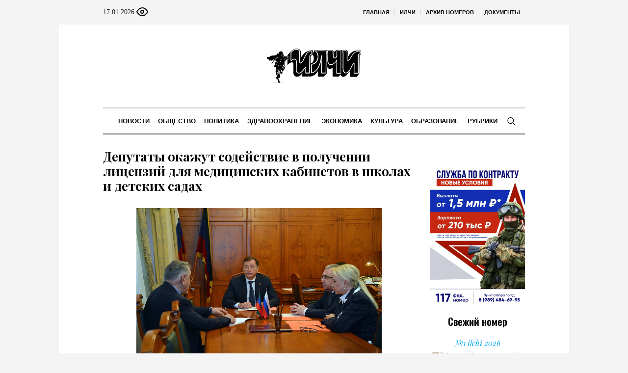

--- FILE ---
content_type: text/html; charset=UTF-8
request_url: https://ilchi.info/2024/04/deputaty-okazhut-sodejstvie-v-poluchenii-liczenzij-dlya-mediczinskih-kabinetov-v-shkolah-i-detskih-sadah/
body_size: 21305
content:
<!DOCTYPE html>
<html lang="ru-RU" class="cmsmasters_html">
<head>

<link href="https://cdn.jsdelivr.net/npm/bootstrap@5.3.0/dist/css/bootstrap.min.css" rel="stylesheet" integrity="sha384-9ndCyUaIbzAi2FUVXJi0CjmCapSmO7SnpJef0486qhLnuZ2cdeRhO02iuK6FUUVM" crossorigin="anonymous">
<meta charset="UTF-8" />
<meta name="viewport" content="width=device-width, initial-scale=1, maximum-scale=1" />
<meta name="format-detection" content="telephone=no" />
<link rel="profile" href="//gmpg.org/xfn/11" />
<script src="https://captcha-api.yandex.ru/captcha.js" defer></script>

<meta name='robots' content='index, follow, max-image-preview:large, max-snippet:-1, max-video-preview:-1' />
	<style>img:is([sizes="auto" i], [sizes^="auto," i]) { contain-intrinsic-size: 3000px 1500px }</style>
	
	<!-- This site is optimized with the Yoast SEO plugin v24.6 - https://yoast.com/wordpress/plugins/seo/ -->
	<title>Депутаты окажут содействие в получении лицензий для медицинских кабинетов в школах и детских садах - ИЛЧИ</title>
	<link rel="canonical" href="https://ilchi.info/2024/04/deputaty-okazhut-sodejstvie-v-poluchenii-liczenzij-dlya-mediczinskih-kabinetov-v-shkolah-i-detskih-sadah/" />
	<meta property="og:locale" content="ru_RU" />
	<meta property="og:type" content="article" />
	<meta property="og:title" content="Депутаты окажут содействие в получении лицензий для медицинских кабинетов в школах и детских садах - ИЛЧИ" />
	<meta property="og:description" content="Поручение депутатам оказать содействие в решении вопроса лицензирования медицинских кабинетов в образовательных и дошкольных образовательных организациях дал Председатель Народного Собрания РД Заур Аскендеров в ходе состоявшегося сегодня совещания. В совещании приняли участие Первый вице-спикер парламента Юрий Левицкий, председатели профильных комитетов НС Елена Павлюченко и Ильяс Мамаев. Они проинформировали о состоявшемся 16 апреля заседании Комитета по..." />
	<meta property="og:url" content="https://ilchi.info/2024/04/deputaty-okazhut-sodejstvie-v-poluchenii-liczenzij-dlya-mediczinskih-kabinetov-v-shkolah-i-detskih-sadah/" />
	<meta property="og:site_name" content="ИЛЧИ" />
	<meta property="article:published_time" content="2024-04-18T06:49:22+00:00" />
	<meta property="og:image" content="https://ilchi.info/wp-content/uploads/sites/11/sites/11/2024/04/xmm_0220.jpg" />
	<meta property="og:image:width" content="1000" />
	<meta property="og:image:height" content="666" />
	<meta property="og:image:type" content="image/jpeg" />
	<meta name="author" content="Илчи" />
	<meta name="twitter:card" content="summary_large_image" />
	<meta name="twitter:label1" content="Написано автором" />
	<meta name="twitter:data1" content="Илчи" />
	<script type="application/ld+json" class="yoast-schema-graph">{"@context":"https://schema.org","@graph":[{"@type":"WebPage","@id":"https://ilchi.info/2024/04/deputaty-okazhut-sodejstvie-v-poluchenii-liczenzij-dlya-mediczinskih-kabinetov-v-shkolah-i-detskih-sadah/","url":"https://ilchi.info/2024/04/deputaty-okazhut-sodejstvie-v-poluchenii-liczenzij-dlya-mediczinskih-kabinetov-v-shkolah-i-detskih-sadah/","name":"Депутаты окажут содействие в получении лицензий для медицинских кабинетов в школах и детских садах - ИЛЧИ","isPartOf":{"@id":"https://ilchi.info/#website"},"primaryImageOfPage":{"@id":"https://ilchi.info/2024/04/deputaty-okazhut-sodejstvie-v-poluchenii-liczenzij-dlya-mediczinskih-kabinetov-v-shkolah-i-detskih-sadah/#primaryimage"},"image":{"@id":"https://ilchi.info/2024/04/deputaty-okazhut-sodejstvie-v-poluchenii-liczenzij-dlya-mediczinskih-kabinetov-v-shkolah-i-detskih-sadah/#primaryimage"},"thumbnailUrl":"https://ilchi.info/wp-content/uploads/sites/11/sites/11/2024/04/xmm_0220.jpg","datePublished":"2024-04-18T06:49:22+00:00","author":{"@id":"https://ilchi.info/#/schema/person/024ea1beb959394e6298cb3d948d7d2c"},"breadcrumb":{"@id":"https://ilchi.info/2024/04/deputaty-okazhut-sodejstvie-v-poluchenii-liczenzij-dlya-mediczinskih-kabinetov-v-shkolah-i-detskih-sadah/#breadcrumb"},"inLanguage":"ru-RU","potentialAction":[{"@type":"ReadAction","target":["https://ilchi.info/2024/04/deputaty-okazhut-sodejstvie-v-poluchenii-liczenzij-dlya-mediczinskih-kabinetov-v-shkolah-i-detskih-sadah/"]}]},{"@type":"ImageObject","inLanguage":"ru-RU","@id":"https://ilchi.info/2024/04/deputaty-okazhut-sodejstvie-v-poluchenii-liczenzij-dlya-mediczinskih-kabinetov-v-shkolah-i-detskih-sadah/#primaryimage","url":"https://ilchi.info/wp-content/uploads/sites/11/sites/11/2024/04/xmm_0220.jpg","contentUrl":"https://ilchi.info/wp-content/uploads/sites/11/sites/11/2024/04/xmm_0220.jpg","width":1000,"height":666},{"@type":"BreadcrumbList","@id":"https://ilchi.info/2024/04/deputaty-okazhut-sodejstvie-v-poluchenii-liczenzij-dlya-mediczinskih-kabinetov-v-shkolah-i-detskih-sadah/#breadcrumb","itemListElement":[{"@type":"ListItem","position":1,"name":"Главная страница","item":"https://ilchi.info/"},{"@type":"ListItem","position":2,"name":"Депутаты окажут содействие в получении лицензий для медицинских кабинетов в школах и детских садах"}]},{"@type":"WebSite","@id":"https://ilchi.info/#website","url":"https://ilchi.info/","name":"ИЛЧИ","description":"Республиканская общественно-политическая газета на лакском языке","potentialAction":[{"@type":"SearchAction","target":{"@type":"EntryPoint","urlTemplate":"https://ilchi.info/?s={search_term_string}"},"query-input":{"@type":"PropertyValueSpecification","valueRequired":true,"valueName":"search_term_string"}}],"inLanguage":"ru-RU"},{"@type":"Person","@id":"https://ilchi.info/#/schema/person/024ea1beb959394e6298cb3d948d7d2c","name":"Илчи","url":"https://ilchi.info/author/ilchiadmin/"}]}</script>
	<!-- / Yoast SEO plugin. -->


<link rel='dns-prefetch' href='//fonts.googleapis.com' />
<link rel="alternate" type="application/rss+xml" title="ИЛЧИ &raquo; Лента" href="https://ilchi.info/feed/" />
<link rel="alternate" type="application/rss+xml" title="ИЛЧИ &raquo; Лента комментариев" href="https://ilchi.info/comments/feed/" />
<script type="text/javascript">
/* <![CDATA[ */
window._wpemojiSettings = {"baseUrl":"https:\/\/s.w.org\/images\/core\/emoji\/15.0.3\/72x72\/","ext":".png","svgUrl":"https:\/\/s.w.org\/images\/core\/emoji\/15.0.3\/svg\/","svgExt":".svg","source":{"concatemoji":"https:\/\/ilchi.info\/wp-includes\/js\/wp-emoji-release.min.js?ver=6.7.2"}};
/*! This file is auto-generated */
!function(i,n){var o,s,e;function c(e){try{var t={supportTests:e,timestamp:(new Date).valueOf()};sessionStorage.setItem(o,JSON.stringify(t))}catch(e){}}function p(e,t,n){e.clearRect(0,0,e.canvas.width,e.canvas.height),e.fillText(t,0,0);var t=new Uint32Array(e.getImageData(0,0,e.canvas.width,e.canvas.height).data),r=(e.clearRect(0,0,e.canvas.width,e.canvas.height),e.fillText(n,0,0),new Uint32Array(e.getImageData(0,0,e.canvas.width,e.canvas.height).data));return t.every(function(e,t){return e===r[t]})}function u(e,t,n){switch(t){case"flag":return n(e,"\ud83c\udff3\ufe0f\u200d\u26a7\ufe0f","\ud83c\udff3\ufe0f\u200b\u26a7\ufe0f")?!1:!n(e,"\ud83c\uddfa\ud83c\uddf3","\ud83c\uddfa\u200b\ud83c\uddf3")&&!n(e,"\ud83c\udff4\udb40\udc67\udb40\udc62\udb40\udc65\udb40\udc6e\udb40\udc67\udb40\udc7f","\ud83c\udff4\u200b\udb40\udc67\u200b\udb40\udc62\u200b\udb40\udc65\u200b\udb40\udc6e\u200b\udb40\udc67\u200b\udb40\udc7f");case"emoji":return!n(e,"\ud83d\udc26\u200d\u2b1b","\ud83d\udc26\u200b\u2b1b")}return!1}function f(e,t,n){var r="undefined"!=typeof WorkerGlobalScope&&self instanceof WorkerGlobalScope?new OffscreenCanvas(300,150):i.createElement("canvas"),a=r.getContext("2d",{willReadFrequently:!0}),o=(a.textBaseline="top",a.font="600 32px Arial",{});return e.forEach(function(e){o[e]=t(a,e,n)}),o}function t(e){var t=i.createElement("script");t.src=e,t.defer=!0,i.head.appendChild(t)}"undefined"!=typeof Promise&&(o="wpEmojiSettingsSupports",s=["flag","emoji"],n.supports={everything:!0,everythingExceptFlag:!0},e=new Promise(function(e){i.addEventListener("DOMContentLoaded",e,{once:!0})}),new Promise(function(t){var n=function(){try{var e=JSON.parse(sessionStorage.getItem(o));if("object"==typeof e&&"number"==typeof e.timestamp&&(new Date).valueOf()<e.timestamp+604800&&"object"==typeof e.supportTests)return e.supportTests}catch(e){}return null}();if(!n){if("undefined"!=typeof Worker&&"undefined"!=typeof OffscreenCanvas&&"undefined"!=typeof URL&&URL.createObjectURL&&"undefined"!=typeof Blob)try{var e="postMessage("+f.toString()+"("+[JSON.stringify(s),u.toString(),p.toString()].join(",")+"));",r=new Blob([e],{type:"text/javascript"}),a=new Worker(URL.createObjectURL(r),{name:"wpTestEmojiSupports"});return void(a.onmessage=function(e){c(n=e.data),a.terminate(),t(n)})}catch(e){}c(n=f(s,u,p))}t(n)}).then(function(e){for(var t in e)n.supports[t]=e[t],n.supports.everything=n.supports.everything&&n.supports[t],"flag"!==t&&(n.supports.everythingExceptFlag=n.supports.everythingExceptFlag&&n.supports[t]);n.supports.everythingExceptFlag=n.supports.everythingExceptFlag&&!n.supports.flag,n.DOMReady=!1,n.readyCallback=function(){n.DOMReady=!0}}).then(function(){return e}).then(function(){var e;n.supports.everything||(n.readyCallback(),(e=n.source||{}).concatemoji?t(e.concatemoji):e.wpemoji&&e.twemoji&&(t(e.twemoji),t(e.wpemoji)))}))}((window,document),window._wpemojiSettings);
/* ]]> */
</script>
		<style type="text/css">
			#wpadminbar #wp-admin-bar-my-networks > .ab-item:first-child:before {
				content: "\f325";
				top: 3px;
			}
		</style>
		<style id='wp-emoji-styles-inline-css' type='text/css'>

	img.wp-smiley, img.emoji {
		display: inline !important;
		border: none !important;
		box-shadow: none !important;
		height: 1em !important;
		width: 1em !important;
		margin: 0 0.07em !important;
		vertical-align: -0.1em !important;
		background: none !important;
		padding: 0 !important;
	}
</style>
<style id='classic-theme-styles-inline-css' type='text/css'>
/*! This file is auto-generated */
.wp-block-button__link{color:#fff;background-color:#32373c;border-radius:9999px;box-shadow:none;text-decoration:none;padding:calc(.667em + 2px) calc(1.333em + 2px);font-size:1.125em}.wp-block-file__button{background:#32373c;color:#fff;text-decoration:none}
</style>
<style id='global-styles-inline-css' type='text/css'>
:root{--wp--preset--aspect-ratio--square: 1;--wp--preset--aspect-ratio--4-3: 4/3;--wp--preset--aspect-ratio--3-4: 3/4;--wp--preset--aspect-ratio--3-2: 3/2;--wp--preset--aspect-ratio--2-3: 2/3;--wp--preset--aspect-ratio--16-9: 16/9;--wp--preset--aspect-ratio--9-16: 9/16;--wp--preset--color--black: #000000;--wp--preset--color--cyan-bluish-gray: #abb8c3;--wp--preset--color--white: #ffffff;--wp--preset--color--pale-pink: #f78da7;--wp--preset--color--vivid-red: #cf2e2e;--wp--preset--color--luminous-vivid-orange: #ff6900;--wp--preset--color--luminous-vivid-amber: #fcb900;--wp--preset--color--light-green-cyan: #7bdcb5;--wp--preset--color--vivid-green-cyan: #00d084;--wp--preset--color--pale-cyan-blue: #8ed1fc;--wp--preset--color--vivid-cyan-blue: #0693e3;--wp--preset--color--vivid-purple: #9b51e0;--wp--preset--color--color-1: #000000;--wp--preset--color--color-2: #ffffff;--wp--preset--color--color-3: #000000;--wp--preset--color--color-4: #000000;--wp--preset--color--color-5: #000000;--wp--preset--color--color-6: #f4f4f4;--wp--preset--color--color-7: #d4d4d4;--wp--preset--color--color-8: #dfdfdf;--wp--preset--gradient--vivid-cyan-blue-to-vivid-purple: linear-gradient(135deg,rgba(6,147,227,1) 0%,rgb(155,81,224) 100%);--wp--preset--gradient--light-green-cyan-to-vivid-green-cyan: linear-gradient(135deg,rgb(122,220,180) 0%,rgb(0,208,130) 100%);--wp--preset--gradient--luminous-vivid-amber-to-luminous-vivid-orange: linear-gradient(135deg,rgba(252,185,0,1) 0%,rgba(255,105,0,1) 100%);--wp--preset--gradient--luminous-vivid-orange-to-vivid-red: linear-gradient(135deg,rgba(255,105,0,1) 0%,rgb(207,46,46) 100%);--wp--preset--gradient--very-light-gray-to-cyan-bluish-gray: linear-gradient(135deg,rgb(238,238,238) 0%,rgb(169,184,195) 100%);--wp--preset--gradient--cool-to-warm-spectrum: linear-gradient(135deg,rgb(74,234,220) 0%,rgb(151,120,209) 20%,rgb(207,42,186) 40%,rgb(238,44,130) 60%,rgb(251,105,98) 80%,rgb(254,248,76) 100%);--wp--preset--gradient--blush-light-purple: linear-gradient(135deg,rgb(255,206,236) 0%,rgb(152,150,240) 100%);--wp--preset--gradient--blush-bordeaux: linear-gradient(135deg,rgb(254,205,165) 0%,rgb(254,45,45) 50%,rgb(107,0,62) 100%);--wp--preset--gradient--luminous-dusk: linear-gradient(135deg,rgb(255,203,112) 0%,rgb(199,81,192) 50%,rgb(65,88,208) 100%);--wp--preset--gradient--pale-ocean: linear-gradient(135deg,rgb(255,245,203) 0%,rgb(182,227,212) 50%,rgb(51,167,181) 100%);--wp--preset--gradient--electric-grass: linear-gradient(135deg,rgb(202,248,128) 0%,rgb(113,206,126) 100%);--wp--preset--gradient--midnight: linear-gradient(135deg,rgb(2,3,129) 0%,rgb(40,116,252) 100%);--wp--preset--font-size--small: 13px;--wp--preset--font-size--medium: 20px;--wp--preset--font-size--large: 36px;--wp--preset--font-size--x-large: 42px;--wp--preset--spacing--20: 0.44rem;--wp--preset--spacing--30: 0.67rem;--wp--preset--spacing--40: 1rem;--wp--preset--spacing--50: 1.5rem;--wp--preset--spacing--60: 2.25rem;--wp--preset--spacing--70: 3.38rem;--wp--preset--spacing--80: 5.06rem;--wp--preset--shadow--natural: 6px 6px 9px rgba(0, 0, 0, 0.2);--wp--preset--shadow--deep: 12px 12px 50px rgba(0, 0, 0, 0.4);--wp--preset--shadow--sharp: 6px 6px 0px rgba(0, 0, 0, 0.2);--wp--preset--shadow--outlined: 6px 6px 0px -3px rgba(255, 255, 255, 1), 6px 6px rgba(0, 0, 0, 1);--wp--preset--shadow--crisp: 6px 6px 0px rgba(0, 0, 0, 1);}:where(.is-layout-flex){gap: 0.5em;}:where(.is-layout-grid){gap: 0.5em;}body .is-layout-flex{display: flex;}.is-layout-flex{flex-wrap: wrap;align-items: center;}.is-layout-flex > :is(*, div){margin: 0;}body .is-layout-grid{display: grid;}.is-layout-grid > :is(*, div){margin: 0;}:where(.wp-block-columns.is-layout-flex){gap: 2em;}:where(.wp-block-columns.is-layout-grid){gap: 2em;}:where(.wp-block-post-template.is-layout-flex){gap: 1.25em;}:where(.wp-block-post-template.is-layout-grid){gap: 1.25em;}.has-black-color{color: var(--wp--preset--color--black) !important;}.has-cyan-bluish-gray-color{color: var(--wp--preset--color--cyan-bluish-gray) !important;}.has-white-color{color: var(--wp--preset--color--white) !important;}.has-pale-pink-color{color: var(--wp--preset--color--pale-pink) !important;}.has-vivid-red-color{color: var(--wp--preset--color--vivid-red) !important;}.has-luminous-vivid-orange-color{color: var(--wp--preset--color--luminous-vivid-orange) !important;}.has-luminous-vivid-amber-color{color: var(--wp--preset--color--luminous-vivid-amber) !important;}.has-light-green-cyan-color{color: var(--wp--preset--color--light-green-cyan) !important;}.has-vivid-green-cyan-color{color: var(--wp--preset--color--vivid-green-cyan) !important;}.has-pale-cyan-blue-color{color: var(--wp--preset--color--pale-cyan-blue) !important;}.has-vivid-cyan-blue-color{color: var(--wp--preset--color--vivid-cyan-blue) !important;}.has-vivid-purple-color{color: var(--wp--preset--color--vivid-purple) !important;}.has-black-background-color{background-color: var(--wp--preset--color--black) !important;}.has-cyan-bluish-gray-background-color{background-color: var(--wp--preset--color--cyan-bluish-gray) !important;}.has-white-background-color{background-color: var(--wp--preset--color--white) !important;}.has-pale-pink-background-color{background-color: var(--wp--preset--color--pale-pink) !important;}.has-vivid-red-background-color{background-color: var(--wp--preset--color--vivid-red) !important;}.has-luminous-vivid-orange-background-color{background-color: var(--wp--preset--color--luminous-vivid-orange) !important;}.has-luminous-vivid-amber-background-color{background-color: var(--wp--preset--color--luminous-vivid-amber) !important;}.has-light-green-cyan-background-color{background-color: var(--wp--preset--color--light-green-cyan) !important;}.has-vivid-green-cyan-background-color{background-color: var(--wp--preset--color--vivid-green-cyan) !important;}.has-pale-cyan-blue-background-color{background-color: var(--wp--preset--color--pale-cyan-blue) !important;}.has-vivid-cyan-blue-background-color{background-color: var(--wp--preset--color--vivid-cyan-blue) !important;}.has-vivid-purple-background-color{background-color: var(--wp--preset--color--vivid-purple) !important;}.has-black-border-color{border-color: var(--wp--preset--color--black) !important;}.has-cyan-bluish-gray-border-color{border-color: var(--wp--preset--color--cyan-bluish-gray) !important;}.has-white-border-color{border-color: var(--wp--preset--color--white) !important;}.has-pale-pink-border-color{border-color: var(--wp--preset--color--pale-pink) !important;}.has-vivid-red-border-color{border-color: var(--wp--preset--color--vivid-red) !important;}.has-luminous-vivid-orange-border-color{border-color: var(--wp--preset--color--luminous-vivid-orange) !important;}.has-luminous-vivid-amber-border-color{border-color: var(--wp--preset--color--luminous-vivid-amber) !important;}.has-light-green-cyan-border-color{border-color: var(--wp--preset--color--light-green-cyan) !important;}.has-vivid-green-cyan-border-color{border-color: var(--wp--preset--color--vivid-green-cyan) !important;}.has-pale-cyan-blue-border-color{border-color: var(--wp--preset--color--pale-cyan-blue) !important;}.has-vivid-cyan-blue-border-color{border-color: var(--wp--preset--color--vivid-cyan-blue) !important;}.has-vivid-purple-border-color{border-color: var(--wp--preset--color--vivid-purple) !important;}.has-vivid-cyan-blue-to-vivid-purple-gradient-background{background: var(--wp--preset--gradient--vivid-cyan-blue-to-vivid-purple) !important;}.has-light-green-cyan-to-vivid-green-cyan-gradient-background{background: var(--wp--preset--gradient--light-green-cyan-to-vivid-green-cyan) !important;}.has-luminous-vivid-amber-to-luminous-vivid-orange-gradient-background{background: var(--wp--preset--gradient--luminous-vivid-amber-to-luminous-vivid-orange) !important;}.has-luminous-vivid-orange-to-vivid-red-gradient-background{background: var(--wp--preset--gradient--luminous-vivid-orange-to-vivid-red) !important;}.has-very-light-gray-to-cyan-bluish-gray-gradient-background{background: var(--wp--preset--gradient--very-light-gray-to-cyan-bluish-gray) !important;}.has-cool-to-warm-spectrum-gradient-background{background: var(--wp--preset--gradient--cool-to-warm-spectrum) !important;}.has-blush-light-purple-gradient-background{background: var(--wp--preset--gradient--blush-light-purple) !important;}.has-blush-bordeaux-gradient-background{background: var(--wp--preset--gradient--blush-bordeaux) !important;}.has-luminous-dusk-gradient-background{background: var(--wp--preset--gradient--luminous-dusk) !important;}.has-pale-ocean-gradient-background{background: var(--wp--preset--gradient--pale-ocean) !important;}.has-electric-grass-gradient-background{background: var(--wp--preset--gradient--electric-grass) !important;}.has-midnight-gradient-background{background: var(--wp--preset--gradient--midnight) !important;}.has-small-font-size{font-size: var(--wp--preset--font-size--small) !important;}.has-medium-font-size{font-size: var(--wp--preset--font-size--medium) !important;}.has-large-font-size{font-size: var(--wp--preset--font-size--large) !important;}.has-x-large-font-size{font-size: var(--wp--preset--font-size--x-large) !important;}
:where(.wp-block-post-template.is-layout-flex){gap: 1.25em;}:where(.wp-block-post-template.is-layout-grid){gap: 1.25em;}
:where(.wp-block-columns.is-layout-flex){gap: 2em;}:where(.wp-block-columns.is-layout-grid){gap: 2em;}
:root :where(.wp-block-pullquote){font-size: 1.5em;line-height: 1.6;}
</style>
<link rel='stylesheet' id='the-newspaper-theme-style-css' href='https://ilchi.info/wp-content/themes/etnoholding/style.css?ver=1.0.0' type='text/css' media='screen, print' />
<link rel='stylesheet' id='the-newspaper-style-css' href='https://ilchi.info/wp-content/themes/etnoholding/theme-framework/theme-style/css/style.css?ver=1.0.0' type='text/css' media='screen, print' />
<style id='the-newspaper-style-inline-css' type='text/css'>

	html body {
		background-color : #f4f4f4;
	}

	.header_mid .header_mid_inner .logo_wrap {
		width : 588px;
	}


		.headline_aligner, 
		.cmsmasters_breadcrumbs_aligner {
			min-height:102px;
		}
		

	.header_top {
		height : 50px;
	}
	
	.header_mid {
		height : 168px;
	}
	
	.header_bot {
		height : 56px;
	}
	
	#page.cmsmasters_heading_after_header #middle, 
	#page.cmsmasters_heading_under_header #middle .headline .headline_outer {
		padding-top : 168px;
	}
	
	#page.cmsmasters_heading_after_header.enable_header_top #middle, 
	#page.cmsmasters_heading_under_header.enable_header_top #middle .headline .headline_outer {
		padding-top : 218px;
	}
	
	#page.cmsmasters_heading_after_header.enable_header_bottom #middle, 
	#page.cmsmasters_heading_under_header.enable_header_bottom #middle .headline .headline_outer {
		padding-top : 224px;
	}
	
	#page.cmsmasters_heading_after_header.enable_header_top.enable_header_bottom #middle, 
	#page.cmsmasters_heading_under_header.enable_header_top.enable_header_bottom #middle .headline .headline_outer {
		padding-top : 274px;
	}
	
	@media only screen and (max-width: 1024px) {
		.header_top,
		.header_mid,
		.header_bot {
			height : auto;
		}
		
		.header_mid .header_mid_inner .header_mid_inner_cont > div {
			height : 137.76px;
		}
		
		#page.cmsmasters_heading_after_header #middle, 
		#page.cmsmasters_heading_under_header #middle .headline .headline_outer, 
		#page.cmsmasters_heading_after_header.enable_header_top #middle, 
		#page.cmsmasters_heading_under_header.enable_header_top #middle .headline .headline_outer, 
		#page.cmsmasters_heading_after_header.enable_header_bottom #middle, 
		#page.cmsmasters_heading_under_header.enable_header_bottom #middle .headline .headline_outer, 
		#page.cmsmasters_heading_after_header.enable_header_top.enable_header_bottom #middle, 
		#page.cmsmasters_heading_under_header.enable_header_top.enable_header_bottom #middle .headline .headline_outer {
			padding-top : 0 !important;
		}
	}
	
	@media only screen and (max-width: 768px) {
		.header_mid .header_mid_inner .header_mid_inner_cont > div, 
		.header_bot .header_bot_inner .header_mid_inner_cont > div {
			height:auto;
		}
	}
.cmsmasters_bottom_sidebar_list li {
    margin:0;
    padding:6px 0  0;
}

.cmsmasters_bottom_sidebar_list li:before {
    content: none;
}
</style>
<link rel='stylesheet' id='the-newspaper-adaptive-css' href='https://ilchi.info/wp-content/themes/etnoholding/theme-framework/theme-style/css/adaptive4.css?ver=1.0.0' type='text/css' media='screen, print' />
<link rel='stylesheet' id='the-newspaper-retina-css' href='https://ilchi.info/wp-content/themes/etnoholding/theme-framework/theme-style/css/retina.css?ver=1.0.0' type='text/css' media='screen' />
<link rel='stylesheet' id='the-newspaper-icons-css' href='https://ilchi.info/wp-content/themes/etnoholding/css/fontello.css?ver=1.0.0' type='text/css' media='screen' />
<link rel='stylesheet' id='the-newspaper-icons-custom-css' href='https://ilchi.info/wp-content/themes/etnoholding/theme-vars/theme-style/css/fontello-custom.css?ver=1.0.0' type='text/css' media='screen' />
<link rel='stylesheet' id='animate-css' href='https://ilchi.info/wp-content/themes/etnoholding/css/animate.css?ver=1.0.0' type='text/css' media='screen' />
<link rel='stylesheet' id='ilightbox-css' href='https://ilchi.info/wp-content/themes/etnoholding/css/ilightbox.css?ver=2.2.0' type='text/css' media='screen' />
<link rel='stylesheet' id='ilightbox-skin-dark-css' href='https://ilchi.info/wp-content/themes/etnoholding/css/ilightbox-skins/dark-skin.css?ver=2.2.0' type='text/css' media='screen' />
<link rel='stylesheet' id='the-newspaper-fonts-schemes-css' href='https://ilchi.info/wp-content/uploads/sites/11/sites/11/cmsmasters_styles/the-newspaper.css?ver=1.0.0' type='text/css' media='screen' />
<link rel='stylesheet' id='google-fonts-css' href='//fonts.googleapis.com/css?family=Playfair+Display%3A400%2C400italic%2C700%2C700italic%2C900%2C900italic%7COswald%3A200%2C300%2C400%2C500%2C600%2C700&#038;ver=6.7.2' type='text/css' media='all' />
<link rel='stylesheet' id='the-newspaper-theme-vars-style-css' href='https://ilchi.info/wp-content/themes/etnoholding/theme-vars/theme-style/css/vars-style.css?ver=1.0.0' type='text/css' media='screen, print' />
<link rel='stylesheet' id='the-newspaper-gutenberg-frontend-style-css' href='https://ilchi.info/wp-content/themes/etnoholding/gutenberg/cmsmasters-framework/theme-style/css/frontend-style.css?ver=1.0.0' type='text/css' media='screen' />
<link rel='stylesheet' id='etnoholding-child-style-css' href='https://ilchi.info/wp-content/themes/etnoholding-child/style.css?ver=1.0.0' type='text/css' media='screen, print' />
<link rel='stylesheet' id='bvi-styles-css' href='https://ilchi.info/wp-content/plugins/button-visually-impaired/assets/css/bvi.min.css?ver=2.3.0' type='text/css' media='all' />
<style id='bvi-styles-inline-css' type='text/css'>

			.bvi-widget,
			.bvi-shortcode a,
			.bvi-widget a, 
			.bvi-shortcode {
				color: #ffffff;
				background-color: #e53935;
			}
			.bvi-widget .bvi-svg-eye,
			.bvi-shortcode .bvi-svg-eye {
			    display: inline-block;
                overflow: visible;
                width: 1.125em;
                height: 1em;
                font-size: 2em;
                vertical-align: middle;
			}
			.bvi-widget,
			.bvi-shortcode {
			    -webkit-transition: background-color .2s ease-out;
			    transition: background-color .2s ease-out;
			    cursor: pointer;
			    border-radius: 2px;
			    display: inline-block;
			    padding: 5px 10px;
			    vertical-align: middle;
			    text-decoration: none;
			}
</style>
<script type="text/javascript" src="https://ilchi.info/wp-includes/js/jquery/jquery.min.js?ver=3.7.1" id="jquery-core-js"></script>
<script type="text/javascript" src="https://ilchi.info/wp-includes/js/jquery/jquery-migrate.min.js?ver=3.4.1" id="jquery-migrate-js"></script>
<script type="text/javascript" src="https://ilchi.info/wp-content/themes/etnoholding/js/debounced-resize.min.js?ver=1.0.0" id="debounced-resize-js"></script>
<script type="text/javascript" src="https://ilchi.info/wp-content/themes/etnoholding/js/modernizr.min.js?ver=1.0.0" id="modernizr-js"></script>
<script type="text/javascript" src="https://ilchi.info/wp-content/themes/etnoholding/js/respond.min.js?ver=1.0.0" id="respond-js"></script>
<script type="text/javascript" src="https://ilchi.info/wp-content/themes/etnoholding/js/jquery.iLightBox.min.js?ver=2.2.0" id="iLightBox-js"></script>
<script type="text/javascript" src="https://ilchi.info/wp-content/themes/etnoholding/js/bootstrap.bundle.min.js?ver=6.7.2" id="boostrapbundle-js"></script>
<link rel="https://api.w.org/" href="https://ilchi.info/wp-json/" /><link rel="alternate" title="JSON" type="application/json" href="https://ilchi.info/wp-json/wp/v2/posts/102886" /><link rel="EditURI" type="application/rsd+xml" title="RSD" href="https://ilchi.info/xmlrpc.php?rsd" />
<meta name="generator" content="WordPress 6.7.2" />
<link rel='shortlink' href='https://ilchi.info/?p=102886' />
<link rel="alternate" title="oEmbed (JSON)" type="application/json+oembed" href="https://ilchi.info/wp-json/oembed/1.0/embed?url=https%3A%2F%2Filchi.info%2F2024%2F04%2Fdeputaty-okazhut-sodejstvie-v-poluchenii-liczenzij-dlya-mediczinskih-kabinetov-v-shkolah-i-detskih-sadah%2F" />
<link rel="alternate" title="oEmbed (XML)" type="text/xml+oembed" href="https://ilchi.info/wp-json/oembed/1.0/embed?url=https%3A%2F%2Filchi.info%2F2024%2F04%2Fdeputaty-okazhut-sodejstvie-v-poluchenii-liczenzij-dlya-mediczinskih-kabinetov-v-shkolah-i-detskih-sadah%2F&#038;format=xml" />
<link rel="icon" href="https://ilchi.info/wp-content/uploads/sites/11/sites/11/2023/08/cropped-favicon_1-300x300-1-70x70.png" sizes="32x32" />
<link rel="icon" href="https://ilchi.info/wp-content/uploads/sites/11/sites/11/2023/08/cropped-favicon_1-300x300-1.png" sizes="192x192" />
<link rel="apple-touch-icon" href="https://ilchi.info/wp-content/uploads/sites/11/sites/11/2023/08/cropped-favicon_1-300x300-1.png" />
<meta name="msapplication-TileImage" content="https://ilchi.info/wp-content/uploads/sites/11/sites/11/2023/08/cropped-favicon_1-300x300-1.png" />

<script async id="kama-postviews" src="[data-uri]"></script>
		<style type="text/css" id="wp-custom-css">
			a, h1 a:hover, h2 a:hover, h3 a:hover, h4 a:hover, h5 a:hover, h6 a:hover, .color_2, .cmsmasters_dropcap, .cmsmasters_icon_wrap a .cmsmasters_simple_icon, .cmsmasters_wrap_more_items.cmsmasters_loading:before, .cmsmasters_breadcrumbs a:hover, .cmsmasters_header_search_form button:hover, .cmsmasters_icon_box.cmsmasters_icon_top:before, .cmsmasters_icon_box.cmsmasters_icon_heading_left .icon_box_heading:before, .cmsmasters_icon_list_items.cmsmasters_color_type_icon .cmsmasters_icon_list_icon:before, .cmsmasters_stats.stats_mode_bars.stats_type_horizontal .cmsmasters_stat_wrap .cmsmasters_stat .cmsmasters_stat_inner:before, .cmsmasters_stats.stats_mode_circles .cmsmasters_stat_wrap .cmsmasters_stat .cmsmasters_stat_inner:before, .bypostauthor > .comment-body .alignleft:before, .cmsmasters_attach_img .cmsmasters_attach_img_edit a, .cmsmasters_attach_img .cmsmasters_attach_img_meta a, .cmsmasters_button:hover, .button:hover, input[type=submit]:hover, input[type=button]:hover, button:hover, #page .cmsmasters_social_icon, .search_bar_wrap .search_button button, .owl-buttons > div > span, .cmsmasters_items_filter_wrap .cmsmasters_items_filter_list li.current a, .cmsmasters_items_filter_wrap .cmsmasters_items_filter_list li:hover a, .cmsmasters_items_filter_wrap .cmsmasters_items_sort_but:hover, .cmsmasters_items_filter_wrap .cmsmasters_items_sort_but.current, .cmsmasters_items_filter_wrap .cmsmasters_items_sort_but.reversed, .cmsmasters_post_default .cmsmasters_post_cont .cmsmasters_post_info > a, .cmsmasters_post_default .cmsmasters_post_info a, .cmsmasters_post_timeline .cmsmasters_post_cont_info a, .cmsmasters_post_masonry .cmsmasters_post_cont_info a, .cmsmasters_post_timeline:hover .cmsmasters_post_date .cmsmasters_day, .cmsmasters_open_post .cmsmasters_post_cont_info a:hover, .cmsmasters_project_grid .cmsmasters_project_cont_info a:hover, .cmsmasters_project_puzzle .cmsmasters_project_cont_info a:hover, .cmsmasters_archive_type .cmsmasters_archive_item_info a:hover, .cmsmasters_archive_type .cmsmasters_archive_item_user_name a:hover, .cmsmasters_icon_box.cmsmasters_icon_box_left_top:before, .cmsmasters_icon_box.cmsmasters_icon_box_left:before, .cmsmasters_icon_box.cmsmasters_icon_box_top:before, .cmsmasters_icon_list_items.cmsmasters_color_type_border .cmsmasters_icon_list_item .cmsmasters_icon_list_icon:before, .cmsmasters_slider_post .cmsmasters_slider_post_cont_info a, .cmsmasters_notice .notice_close:hover, .cmsmasters_quotes_slider .cmsmasters_quote_header a:hover, .cmsmasters_quotes_grid .cmsmasters_quote_info_meta a:hover, #wp-calendar #today, #wp-calendar a:hover, .widget_custom_posts_tabs_entries .cmsmasters_tabs .cmsmasters_tabs_list_item.current_tab a, .widget_custom_posts_tabs_entries .cmsmasters_tabs .cmsmasters_tabs_list_item a:hover, .widget_custom_contact_info_entries a, .widget .widgettitle .rsswidget:hover, .widget_custom_twitter_entries .tweet_time, .widget_nav_menu ul li a, table thead th {
color: #03a9f4
}		</style>
		 
	<style>
#wp-admin-bar-wpseo-menu {
    display: none;
}

#block-2 {
   padding-right: 0px;
    padding-left: 0px;
    
}
.mainnews {
    object-fit: cover;
    width: 170px;
    height: 170px;
}
.masonrynews {
    object-fit: cover;
    width: 250px;
    height: 250px;
}
#layf_related_links {
    display: none;
}
.boximage {
   position: relative;
   overflow:hidden;
   width:100%;
   height:300px;
}

.boximage img {
   position: absolute;
   top:50%;
   left:50%;
   transform:translate(-50%,-50%);
   width:500px;
   height:300px;
   object-fit:cover;
}

@media only screen and (max-width: 1024px) {
  h2 {
    font-size: 23px;
    line-height: 26px;
  }
  .content {
      padding: 20px 0;
  }
   .boximage{
     height:280px;
 }
  .header_mid_inner {
      padding:0px;
  }
}
@media only screen and (max-width: 768px) {
  h2 {
    font-size: 20px;
    line-height: 22px;
  }
  .content {
      padding: 10px 0;
  }
  .header_mid {
      height: 70px;
  }
 .cmsmasters_post_header {
      margin:0px;
  }
 .boximage{
     height:200px;
 }
 .boximage img {
    height: 210px;
 }
 h2{
     margin: 0 0 -10px;
 }
 .cmsmasters_open_post .cmsmasters_post_content_wrap {
     margin: 10px 0 0;
 }


}
.panel_lk_recall {
  max-width: 335px;
}
</style>

</head>
<body class="post-template-default single single-post postid-102886 single-format-standard">

<div class="cmsmasters_header_search_form">
			<span class="cmsmasters_header_search_form_close cmsmasters_theme_icon_cancel"></span><form method="get" action="https://ilchi.info/">
			<div class="cmsmasters_header_search_form_field">
				<button type="submit" class="cmsmasters_theme_icon_search"></button>
				<input type="search" name="s" placeholder="Введите текст и нажмите Enter" value="" />
			</div>
		</form></div>
<!-- Start Page -->
<div id="page" class="chrome_only cmsmasters_boxed enable_header_top enable_header_bottom enable_header_centered cmsmasters_heading_under_header hfeed site">

<!-- Start Main -->
<div id="main">

<!-- Start Header -->
<header id="header">
	<div class="header_top" data-height="50"><div class="header_top_outer"><div class="header_top_inner"><div class="top_nav_wrap"><a class="responsive_top_nav cmsmasters_theme_icon_resp_nav" href="javascript:void(0)"></a><nav><div class="menu-menyu-1-container"><ul id="top_line_nav" class="top_line_nav"><li id="menu-item-99062" class="menu-item menu-item-type-custom menu-item-object-custom menu-item-99062"><a href="https://etnomediadag.ru/"><span class="nav_item_wrap">Главная</span></a></li>
<li id="menu-item-11003" class="menu-item menu-item-type-custom menu-item-object-custom menu-item-home menu-item-11003"><a href="https://ilchi.info"><span class="nav_item_wrap">Илчи</span></a></li>
<li id="menu-item-99604" class="menu-item menu-item-type-custom menu-item-object-custom menu-item-has-children menu-item-99604"><a href="#"><span class="nav_item_wrap">Архив номеров</span></a>
<ul class="sub-menu">
	<li id="menu-item-100972" class="menu-item menu-item-type-custom menu-item-object-custom menu-item-100972"><a href="https://disk.yandex.ru/d/Xia01PRHMBju-g"><span class="nav_item_wrap">1991</span></a></li>
	<li id="menu-item-99605" class="menu-item menu-item-type-custom menu-item-object-custom menu-item-99605"><a href="https://disk.yandex.ru/d/oWIXgLsf86pVtg"><span class="nav_item_wrap">2013</span></a></li>
	<li id="menu-item-99606" class="menu-item menu-item-type-custom menu-item-object-custom menu-item-99606"><a href="https://disk.yandex.ru/d/WEYYNBDd7fMDsA"><span class="nav_item_wrap">2014</span></a></li>
	<li id="menu-item-99607" class="menu-item menu-item-type-custom menu-item-object-custom menu-item-99607"><a href="https://disk.yandex.ru/d/3YXDm2thn-_BzQ"><span class="nav_item_wrap">2015</span></a></li>
	<li id="menu-item-99608" class="menu-item menu-item-type-custom menu-item-object-custom menu-item-99608"><a href="https://disk.yandex.ru/d/OMVX00RjAmMTIQ"><span class="nav_item_wrap">2016</span></a></li>
	<li id="menu-item-99609" class="menu-item menu-item-type-custom menu-item-object-custom menu-item-99609"><a href="https://disk.yandex.ru/d/KZNnvBdQ_kiExA"><span class="nav_item_wrap">2017</span></a></li>
	<li id="menu-item-99610" class="menu-item menu-item-type-custom menu-item-object-custom menu-item-99610"><a href="https://disk.yandex.ru/d/xIhiK_Lml2bJVQ"><span class="nav_item_wrap">2018</span></a></li>
	<li id="menu-item-99611" class="menu-item menu-item-type-custom menu-item-object-custom menu-item-99611"><a href="https://disk.yandex.ru/d/8NyP1J2iABi2Iw"><span class="nav_item_wrap">2019</span></a></li>
	<li id="menu-item-99612" class="menu-item menu-item-type-custom menu-item-object-custom menu-item-99612"><a href="https://disk.yandex.ru/d/hUyGut93eIKW3g"><span class="nav_item_wrap">2020</span></a></li>
	<li id="menu-item-99613" class="menu-item menu-item-type-custom menu-item-object-custom menu-item-99613"><a href="https://disk.yandex.ru/d/lU_iM-4ou0Gosg"><span class="nav_item_wrap">2021</span></a></li>
	<li id="menu-item-99614" class="menu-item menu-item-type-custom menu-item-object-custom menu-item-99614"><a href="https://disk.yandex.ru/d/4UqWKg1mAh9olA"><span class="nav_item_wrap">2022</span></a></li>
	<li id="menu-item-100970" class="menu-item menu-item-type-custom menu-item-object-custom menu-item-100970"><a href="https://disk.yandex.ru/d/q2NprJ4WrgqRmA"><span class="nav_item_wrap">2023</span></a></li>
	<li id="menu-item-100971" class="menu-item menu-item-type-custom menu-item-object-custom menu-item-100971"><a href="/project/"><span class="nav_item_wrap">2024</span></a></li>
</ul>
</li>
<li id="menu-item-100848" class="menu-item menu-item-type-post_type menu-item-object-page menu-item-100848"><a href="https://ilchi.info/dokumenty/"><span class="nav_item_wrap">Документы</span></a></li>
</ul></div></nav></div><div class="header_top_date"><div class="date_wrap">17.01.2026</div><a href="#" class="bvi-open">
                            <svg width="24" height="24" viewBox="0 0 24 24" fill="none" xmlns="http://www.w3.org/2000/svg">
                              <path d="M1 12C1 12 5 4 12 4C19 4 23 12 23 12C23 12 19 20 12 20C5 20 1 12 1 12Z" stroke="currentColor" stroke-width="2" stroke-linecap="round" stroke-linejoin="round"></path>
                              <path d="M12 15C13.6569 15 15 13.6569 15 12C15 10.3431 13.6569 9 12 9C10.3431 9 9 10.3431 9 12C9 13.6569 10.3431 15 12 15Z" stroke="currentColor" stroke-width="2" stroke-linecap="round" stroke-linejoin="round"></path>
                            </svg>
                        </a></div></div></div><div class="header_top_but closed"><span class="cmsmasters_theme_icon_slide_bottom"></span></div></div><div class="header_mid" data-height="168"><div class="header_mid_outer"><div class="header_mid_inner"><div class="header_mid_inner_cont"><div class="logo_wrap"><a href="https://ilchi.info/" title="ИЛЧИ" class="logo">
	<img src="https://ilchi.info/wp-content/uploads/sites/11/sites/11/2023/08/logo.png" alt="ИЛЧИ" /><img class="logo_retina" src="https://ilchi.info/wp-content/uploads/sites/11/sites/11/2023/08/logo.png" alt="ИЛЧИ" /></a>
</div></div></div></div></div><div class="header_bot" data-height="56"><div class="header_bot_outer"><div class="header_bot_inner"><div class="header_bot_inner_cont"><div class="resp_bot_nav_wrap"><div class="resp_bot_nav_outer"><a class="responsive_nav resp_bot_nav cmsmasters_theme_icon_resp_nav" href="javascript:void(0)"></a></div></div><div class="bot_search_but_wrap"><a href="javascript:void(0)" class="bot_search_but cmsmasters_header_search_but cmsmasters_theme_icon_search"></a></div><!-- Start Navigation --><div class="bot_nav_wrap"><nav><div class="menu-main-menu-container"><ul id="navigation" class="bot_nav navigation"><li id="menu-item-97013" class="menu-item menu-item-type-taxonomy menu-item-object-category current-post-ancestor current-menu-parent current-post-parent menu-item-97013"><a href="https://ilchi.info/category/%d0%bd%d0%be%d0%b2%d0%be%d1%81%d1%82%d0%b8/"><span class="nav_item_wrap">Новости</span></a></li>
<li id="menu-item-97014" class="menu-item menu-item-type-taxonomy menu-item-object-category menu-item-97014"><a href="https://ilchi.info/category/%d0%bd%d0%be%d0%b2%d0%be%d1%81%d1%82%d0%b8/oll/"><span class="nav_item_wrap">Общество</span></a></li>
<li id="menu-item-97015" class="menu-item menu-item-type-taxonomy menu-item-object-category menu-item-97015"><a href="https://ilchi.info/category/%d0%bd%d0%be%d0%b2%d0%be%d1%81%d1%82%d0%b8/policy/"><span class="nav_item_wrap">Политика</span></a></li>
<li id="menu-item-97016" class="menu-item menu-item-type-taxonomy menu-item-object-category menu-item-97016"><a href="https://ilchi.info/category/%d0%bd%d0%be%d0%b2%d0%be%d1%81%d1%82%d0%b8/health/"><span class="nav_item_wrap">Здравоохранение</span></a></li>
<li id="menu-item-97017" class="menu-item menu-item-type-taxonomy menu-item-object-category menu-item-97017"><a href="https://ilchi.info/category/%d0%bd%d0%be%d0%b2%d0%be%d1%81%d1%82%d0%b8/economy/"><span class="nav_item_wrap">Экономика</span></a></li>
<li id="menu-item-97018" class="menu-item menu-item-type-taxonomy menu-item-object-category menu-item-97018"><a href="https://ilchi.info/category/%d0%bd%d0%be%d0%b2%d0%be%d1%81%d1%82%d0%b8/%d0%ba%d1%83%d0%bb%d1%8c%d1%82%d1%83%d1%80%d0%b0/"><span class="nav_item_wrap">Культура</span></a></li>
<li id="menu-item-97019" class="menu-item menu-item-type-taxonomy menu-item-object-category menu-item-97019"><a href="https://ilchi.info/category/%d0%bd%d0%be%d0%b2%d0%be%d1%81%d1%82%d0%b8/education/"><span class="nav_item_wrap">Образование</span></a></li>
<li id="menu-item-102684" class="menu-item menu-item-type-custom menu-item-object-custom menu-item-has-children menu-item-102684"><a href="#"><span class="nav_item_wrap">Рубрики</span></a>
<ul class="sub-menu">
	<li id="menu-item-102685" class="menu-item menu-item-type-taxonomy menu-item-object-post_tag menu-item-102685"><a href="https://ilchi.info/tag/vklad-russkih-v-razvitie-dagestana/"><span class="nav_item_wrap">Вклад русских в развитие Дагестана</span></a></li>
	<li id="menu-item-102862" class="menu-item menu-item-type-taxonomy menu-item-object-post_tag menu-item-102862"><a href="https://ilchi.info/tag/155-let-sulejmanu-stalskomu/"><span class="nav_item_wrap">155 лет Сулейману Стальскому</span></a></li>
	<li id="menu-item-106495" class="menu-item menu-item-type-taxonomy menu-item-object-category menu-item-106495"><a href="https://ilchi.info/category/voennaya-sluzhba-po-kontraktu/"><span class="nav_item_wrap">Военная служба по контракту</span></a></li>
</ul>
</li>
</ul></div></nav></div><!-- Finish Navigation --></div></div></div></div></header>
<!-- Finish Header -->


<!-- Start Middle -->
<div id="middle">
<div class="headline cmsmasters_color_scheme_default">
				<div class="headline_outer cmsmasters_headline_disabled"></div>
			</div><div class="middle_inner">
<div class="content_wrap r_sidebar">

<!-- Start Content -->
<div class="content entry">
	<div class="blog opened-article"> 
<article id="post-102886" class="cmsmasters_open_post post-102886 post type-post status-publish format-standard has-post-thumbnail hentry category-36">
	<header class="cmsmasters_post_header entry-header"><h2 class="entry-title">Депутаты окажут содействие в получении лицензий для медицинских кабинетов в школах и детских садах</h2></header><div class="boximage"><center><img width="1000" height="666" src="https://ilchi.info/wp-content/uploads/sites/11/sites/11/2024/04/xmm_0220.jpg" class="attachment-large size-large wp-post-image" alt="" decoding="async" fetchpriority="high" srcset="https://ilchi.info/wp-content/uploads/sites/11/sites/11/2024/04/xmm_0220.jpg 1000w, https://ilchi.info/wp-content/uploads/sites/11/sites/11/2024/04/xmm_0220-300x200.jpg 300w, https://ilchi.info/wp-content/uploads/sites/11/sites/11/2024/04/xmm_0220-768x511.jpg 768w, https://ilchi.info/wp-content/uploads/sites/11/sites/11/2024/04/xmm_0220-580x386.jpg 580w, https://ilchi.info/wp-content/uploads/sites/11/sites/11/2024/04/xmm_0220-860x573.jpg 860w" sizes="(max-width: 1000px) 100vw, 1000px" /></center></div><div class="cmsmasters_post_content_wrap"><div class="cmsmasters_post_content_inner"><div class="cmsmasters_post_content entry-content"><p>Поручение депутатам оказать содействие в решении вопроса лицензирования медицинских кабинетов в образовательных и дошкольных образовательных организациях дал Председатель Народного Собрания РД Заур Аскендеров в ходе состоявшегося сегодня совещания.</p>
<p>В совещании приняли участие Первый вице-спикер парламента Юрий Левицкий, председатели профильных комитетов НС Елена Павлюченко и Ильяс Мамаев. Они проинформировали о состоявшемся 16 апреля заседании Комитета по образованию и науке, на котором с приглашением представителей всех заинтересованных министерств ведомств, муниципалитетов состоялось обсуждение хода исполнения республиканского закона «Об образовании в Республике Дагестан» в части охраны здоровья обучающихся.</p>
<p>Было отмечено, что 211 школ и 171 детский сад при наличии положительного заключения Роспотребнадзора не имеют соответствующей лицензии на медицинскую деятельность.<br />
Поводя итоги состоявшегося обсуждения Заур Аскендеров отметил:</p>
<p>«Поручаю депутатам Народного Собрания во взаимодействии с представителями администраций районов и городов, которые они представляют, обеспечить парламентский контроль за ходом лицензирования медицинских кабинетов в указанных общеобразовательных организациях».</p>
<p>По завершению совещания Председатель Народного Собрания подписал соответствующее распоряжение. Контроль за его исполнением возложен на Комитет НС по образованию и науке.</p>
</div><div class="cmsmasters_post_cont_info_top entry-meta"><span class="cmsmasters_post_category"><a href="https://ilchi.info/category/%d0%bd%d0%be%d0%b2%d0%be%d1%81%d1%82%d0%b8/" class="cmsmasters_cat_color cmsmasters_cat_36" rel="category tag">Новости</a></span></div><div class="cmsmasters_post_cont_info entry-meta">		<div id="cmsmasters_icon_icu8m60mo4" class="cmsmasters_icon_wrap"><span class="cmsmasters_simple_icon cmsmasters-icon-eye-1"></span><span class="fresh-views fresh_views_js"><span class="fresh-views__all all-views">0</span> <small class="fresh-views__month prev-m-views">0</small></span></div>
		<span class="cmsmasters_simple_icon cmsmasters-icon-eye-1"></span><span class="cmsmasters_post_date ">2024-04-18 09:49:22</span><div class="cmsmasters_post_cont_info_meta"><span class="cmsmasters_post_author">Автор <a href="https://ilchi.info/author/ilchiadmin/" title="Пост автора Илчи" class="vcard author"><span class="fn">Илчи</span></a></span></div></div></div></div></article>
<!-- Finish Post Single Article -->
<aside class="post_nav"><div class="post_nav_inner"><span class="cmsmasters_prev_post"><span class="post_nav_sub">Предыдущая Запись</span><a href="https://ilchi.info/2024/04/dgu-mgu-i-bgu-podpisali-dogovor-o-sotrudnichestve/" rel="prev">ДГУ, МГУ и БГУ подписали договор о сотрудничестве</a></span><span class="cmsmasters_next_post"><span class="post_nav_sub">Следующая Запись</span><a href="https://ilchi.info/2024/04/v-teatre-poezii-prohodit-vystavka-posvyashhennaya-yubileyu-sulejmana-stalskogo/" rel="next">В Театре поэзии проходит выставка, посвященная юбилею Сулеймана Стальского</a></span></div></aside></div></div>
<!-- Finish Content -->


<!-- Start Sidebar -->
<div class="sidebar">

     <div class="main_banner_zone">
        	<div class="scrolling_banner">
<div class="item_banner">
		<a href="https://xn--05-9kceii5bvbbt1f.xn--p1ai" onclick="clickskide(5627, 271, 'https://xn--05-9kceii5bvbbt1f.xn--p1ai')" class="lin_banner">
			<img src="https://ilchi.info/wp-content/uploads/2024/10/img_20260114_225528.png" alt="" class="banner_img">
		</a>
	</div>      
<style>.main_banner_zone{

    position: relative; 
    overflow: hidden;
	width:100%;
}
.main_banner_zone img{
	width:100%;
}
.item_banner{
	padding:0!important;
}
.scrolling_banner{
	left: 0;
    transition: 2s;
	display: flex;
	position: absolute;
}
.main_banner_zone_sidebar_2 .scrolling_banner{
    position:relative;
}
.main_banner_zone_sidebar_2 .banner_sidebar {
    margin-bottom: 15px;
}
.item_banner{
	display:inline-block;
}

.scrolling_banner{
	cursor:pointer;
}
.main_banner_zone_sidebar_2 .scrolling_banner{
    display:inherit;
}
</style>


</div>
</div>
<script type="text/javascript">
	function clickskide(num, id, link){
		jQuery.ajax({
		url: 'https://ilchi.info/wp-content/themes/etnoholding/edit_posst.php',
		method: 'post',
		data: {count: num, id : id}
	});
	}

</script>
<script>
    var doc_wid = jQuery(document).width(); 
           var count_view = 1;
         
   	var len = jQuery(".item_banner").length; 
	jQuery(document).ready(function() {
     
	if(len != 1){
     
	jQuery('.scrolling_banner').width(jQuery(".main_banner_zone").width() * len);

	jQuery(".item_banner").width(jQuery(".main_banner_zone").parent().width() / count_view);

	jQuery('.scrolling_banner').width(jQuery(".main_banner_zone").parent().width() * len);

	jQuery(".item_banner").width(jQuery(".main_banner_zone").parent().width() / count_view);
	jQuery(".main_banner_zone").height(jQuery(".item_banner").height());
    
	jQuery(".main_banner_zone").css("width", "100%");
	 
    if(len > count_view){
	var left = 0;
    var counter = 0;
	setInterval(function() {
        counter += 1;
		left -= jQuery(".main_banner_zone").parent().width() / count_view;
		jQuery('.scrolling_banner').css("left",String(left) + "px");
		if(counter == (len - count_view)){
			left = jQuery(".main_banner_zone").parent().width() / count_view;
            counter = -1;
		}
	}, 4000);
    }
}
else{
		jQuery(".scrolling_banner").attr('style', 'position:relative!important;');
		jQuery(".main_banner_zone").attr('style', 'margin: 0 0 18px 0');
}
});
 
</script>
<style>
.widget-area {
    grid-template-columns: repeat(1, 1fr);
}
</style>
    		<center><h3>Свежий номер</h3>
	<a href="https://ilchi.info/project/%e2%84%961-ilchi-2026/" title="№1 ilchi 2026">№1 ilchi 2026</a>

</center>
	<div class="article-elem">
	<a href="https://ilchi.info/project/%e2%84%961-ilchi-2026/" title="№1 ilchi 2026"><img width="654" height="922" src="https://ilchi.info/wp-content/uploads/sites/11/sites/11/2026/01/123211321.jpg" class=" wp-post-image" alt="" decoding="async" srcset="https://ilchi.info/wp-content/uploads/sites/11/sites/11/2026/01/123211321.jpg 654w, https://ilchi.info/wp-content/uploads/sites/11/sites/11/2026/01/123211321-213x300.jpg 213w, https://ilchi.info/wp-content/uploads/sites/11/sites/11/2026/01/123211321-580x818.jpg 580w" sizes="(max-width: 654px) 100vw, 654px" /></a>
	
	</div>
	<div class="cmsmasters_widget_divider solid"></div><aside id="block-7" class="widget widget_block widget_calendar"><div class="wp-block-calendar"><table id="wp-calendar" class="wp-calendar-table">
	<caption>Апрель 2024</caption>
	<thead>
	<tr>
		<th scope="col" title="Понедельник">Пн</th>
		<th scope="col" title="Вторник">Вт</th>
		<th scope="col" title="Среда">Ср</th>
		<th scope="col" title="Четверг">Чт</th>
		<th scope="col" title="Пятница">Пт</th>
		<th scope="col" title="Суббота">Сб</th>
		<th scope="col" title="Воскресенье">Вс</th>
	</tr>
	</thead>
	<tbody>
	<tr><td><a href="https://ilchi.info/2024/04/01/" aria-label="Записи, опубликованные 01.04.2024">1</a></td><td><a href="https://ilchi.info/2024/04/02/" aria-label="Записи, опубликованные 02.04.2024">2</a></td><td><a href="https://ilchi.info/2024/04/03/" aria-label="Записи, опубликованные 03.04.2024">3</a></td><td><a href="https://ilchi.info/2024/04/04/" aria-label="Записи, опубликованные 04.04.2024">4</a></td><td><a href="https://ilchi.info/2024/04/05/" aria-label="Записи, опубликованные 05.04.2024">5</a></td><td>6</td><td>7</td>
	</tr>
	<tr>
		<td><a href="https://ilchi.info/2024/04/08/" aria-label="Записи, опубликованные 08.04.2024">8</a></td><td><a href="https://ilchi.info/2024/04/09/" aria-label="Записи, опубликованные 09.04.2024">9</a></td><td><a href="https://ilchi.info/2024/04/10/" aria-label="Записи, опубликованные 10.04.2024">10</a></td><td><a href="https://ilchi.info/2024/04/11/" aria-label="Записи, опубликованные 11.04.2024">11</a></td><td><a href="https://ilchi.info/2024/04/12/" aria-label="Записи, опубликованные 12.04.2024">12</a></td><td><a href="https://ilchi.info/2024/04/13/" aria-label="Записи, опубликованные 13.04.2024">13</a></td><td><a href="https://ilchi.info/2024/04/14/" aria-label="Записи, опубликованные 14.04.2024">14</a></td>
	</tr>
	<tr>
		<td><a href="https://ilchi.info/2024/04/15/" aria-label="Записи, опубликованные 15.04.2024">15</a></td><td><a href="https://ilchi.info/2024/04/16/" aria-label="Записи, опубликованные 16.04.2024">16</a></td><td><a href="https://ilchi.info/2024/04/17/" aria-label="Записи, опубликованные 17.04.2024">17</a></td><td><a href="https://ilchi.info/2024/04/18/" aria-label="Записи, опубликованные 18.04.2024">18</a></td><td><a href="https://ilchi.info/2024/04/19/" aria-label="Записи, опубликованные 19.04.2024">19</a></td><td><a href="https://ilchi.info/2024/04/20/" aria-label="Записи, опубликованные 20.04.2024">20</a></td><td><a href="https://ilchi.info/2024/04/21/" aria-label="Записи, опубликованные 21.04.2024">21</a></td>
	</tr>
	<tr>
		<td><a href="https://ilchi.info/2024/04/22/" aria-label="Записи, опубликованные 22.04.2024">22</a></td><td><a href="https://ilchi.info/2024/04/23/" aria-label="Записи, опубликованные 23.04.2024">23</a></td><td><a href="https://ilchi.info/2024/04/24/" aria-label="Записи, опубликованные 24.04.2024">24</a></td><td><a href="https://ilchi.info/2024/04/25/" aria-label="Записи, опубликованные 25.04.2024">25</a></td><td><a href="https://ilchi.info/2024/04/26/" aria-label="Записи, опубликованные 26.04.2024">26</a></td><td><a href="https://ilchi.info/2024/04/27/" aria-label="Записи, опубликованные 27.04.2024">27</a></td><td><a href="https://ilchi.info/2024/04/28/" aria-label="Записи, опубликованные 28.04.2024">28</a></td>
	</tr>
	<tr>
		<td><a href="https://ilchi.info/2024/04/29/" aria-label="Записи, опубликованные 29.04.2024">29</a></td><td><a href="https://ilchi.info/2024/04/30/" aria-label="Записи, опубликованные 30.04.2024">30</a></td>
		<td class="pad" colspan="5">&nbsp;</td>
	</tr>
	</tbody>
	</table><nav aria-label="Предыдущий и следующий месяцы" class="wp-calendar-nav">
		<span class="wp-calendar-nav-prev"><a href="https://ilchi.info/2024/03/">&laquo; Мар</a></span>
		<span class="pad">&nbsp;</span>
		<span class="wp-calendar-nav-next"><a href="https://ilchi.info/2024/05/">Май &raquo;</a></span>
	</nav></div></aside>
		<aside id="recent-posts-2" class="widget widget_recent_entries">
		<h3 class="widgettitle">Избранные новости</h3>
		<ul>
											<li>
					<a href="https://ilchi.info/2026/01/glava-dagestana-naznachil-novogo-glavu-upravleniya-po-pereseleniyu-lakskogo-naseleniya-novolakskogo-rajona/">Сергей Меликов назначил нового главу управления по переселению лакского населения Новолакского района</a>
									</li>
											<li>
					<a href="https://ilchi.info/2026/01/v-kulturnom-czentre-seleniya-kumuh-sostoyalos-sobytie-pod-nazvaniem-znaj-chtoby-zhit/">В Кумухе состоялось событие под названием «Знай, чтобы жить»</a>
									</li>
											<li>
					<a href="https://ilchi.info/2026/01/v-mahachkale-proizoshla-modernizacziya-obshhestvennogo-transporta-na-chetyreh-marshrutah/">В Махачкале идет модернизация общественного транспорта на четырех маршрутах</a>
									</li>
											<li>
					<a href="https://ilchi.info/2026/01/v-dagestane-prodolzhaetsya-aktivnoe-formirovanie-osoboj-ekonomicheskoj-zony-turistsko-rekreaczionnogo-tipa/">В Дагестане продолжается активное формирование особой экономической зоны туристско-рекреационного типа.</a>
									</li>
											<li>
					<a href="https://ilchi.info/2026/01/deputat-gosdumy-rf-dzhamaladin-gasanov-nagradil-predstavitelej-naczionalnyh-smi-dagestana-2/">Депутат Госдумы РФ Джамаладин Гасанов наградил представителей национальных СМИ Дагестана</a>
									</li>
											<li>
					<a href="https://ilchi.info/2026/01/smi-i-profsoyuz-agrariev-dagestana-obsudili-sotrudnichestvo-v-sfere-zashhity-prav-rabotnikov/">СМИ и профсоюз аграриев Дагестана обсудили сотрудничество в сфере защиты прав работников</a>
									</li>
											<li>
					<a href="https://ilchi.info/2026/01/firudin-radzhabov-v-dagestane-vsegda-udelyaetsya-bolshoe-vnimanie-mezhnaczionalnym-voprosam/">Фирудин Раджабов: «В Дагестане всегда уделяется большое внимание межнациональным вопросам»</a>
									</li>
											<li>
					<a href="https://ilchi.info/2026/01/v-mahachkale-sostoyalsya-ezhegodnyj-bal-pressy-priurochennyj-k-dnyu-rossijskoj-pechati/">В Махачкале состоялся ежегодный Бал прессы, приуроченный к Дню российской печати</a>
									</li>
											<li>
					<a href="https://ilchi.info/2026/01/skoro-vstupit-v-silu-zakon-o-sozdanii-edinogo-reestra-avtogruzoperevozchikov/">Скоро вступит в силу закон о создании единого реестра автогрузоперевозчиков</a>
									</li>
											<li>
					<a href="https://ilchi.info/2026/01/startoval-sezon-molodezhnyh-forumov-rosmolodyozhi-na-2026-god/">Стартовал сезон молодежных форумов Росмолодёжи на 2026 год</a>
									</li>
					</ul>

		</aside><div class="cmsmasters_widget_divider solid"></div><aside id="tag_cloud-2" class="widget widget_tag_cloud"><h3 class="widgettitle">Тэги</h3><div class="tagcloud"><a href="https://ilchi.info/tag/%d0%b1%d0%b5%d1%81%d1%81%d0%bc%d0%b5%d1%80%d1%82%d0%bd%d1%8b%d0%b5-%d0%b3%d0%b5%d1%80%d0%be%d0%b8-%d0%be%d0%bf%d0%b5%d1%80%d0%b0%d1%86%d0%b8%d0%b8-z/" class="tag-cloud-link tag-link-276 tag-link-position-1" style="font-size: 12.655172413793pt;" aria-label="&quot;Бессмертные герои &quot;Операции Z&quot; (11 элементов)">&quot;Бессмертные герои &quot;Операции Z&quot;</a>
<a href="https://ilchi.info/tag/%d0%bf%d0%be%d0%ba%d0%be%d0%bb%d0%b5%d0%bd%d0%b8%d0%b5/" class="tag-cloud-link tag-link-241 tag-link-position-2" style="font-size: 11.620689655172pt;" aria-label="&quot;Поколение&quot; (5 элементов)">&quot;Поколение&quot;</a>
<a href="https://ilchi.info/tag/9-%d0%bc%d0%b0%d1%8f/" class="tag-cloud-link tag-link-183 tag-link-position-3" style="font-size: 11.344827586207pt;" aria-label="9 Мая (4 элемента)">9 Мая</a>
<a href="https://ilchi.info/tag/75-%d1%8f-%d0%b3%d0%be%d0%b4%d0%be%d0%b2%d1%89%d0%b8%d0%bd%d0%b0-%d0%bf%d0%be%d0%b1%d0%b5%d0%b4%d1%8b-%d0%b2-%d0%b2%d0%b5%d0%bb%d0%b8%d0%ba%d0%be%d0%b9-%d0%be%d1%82%d0%b5%d1%87%d0%b5%d1%81%d1%82%d0%b2/" class="tag-cloud-link tag-link-251 tag-link-position-4" style="font-size: 14.896551724138pt;" aria-label="75-я годовщина победы в Великой Отечественной войне (53 элемента)">75-я годовщина победы в Великой Отечественной войне</a>
<a href="https://ilchi.info/tag/z%d0%bd%d0%b0%d0%bc%d1%8f-%d0%bf%d0%be%d0%b1%d0%b5%d0%b4%d1%8b-z%d0%bd%d0%b0%d0%bc%d1%8f-%d0%bc%d0%b8%d1%80%d0%b0/" class="tag-cloud-link tag-link-272 tag-link-position-5" style="font-size: 12.206896551724pt;" aria-label="Zнамя Победы - Zнамя Мира (8 элементов)">Zнамя Победы - Zнамя Мира</a>
<a href="https://ilchi.info/tag/%d0%b2%d0%be%d0%bb%d1%8c%d0%bd%d0%b0%d1%8f-%d0%b1%d0%be%d1%80%d1%8c%d0%b1%d0%b0/" class="tag-cloud-link tag-link-104 tag-link-position-6" style="font-size: 11pt;" aria-label="Вольная борьба (3 элемента)">Вольная борьба</a>
<a href="https://ilchi.info/tag/%d0%b3%d0%b5%d1%80%d0%be%d0%b8-z/" class="tag-cloud-link tag-link-274 tag-link-position-7" style="font-size: 14.172413793103pt;" aria-label="Герои Z (32 элемента)">Герои Z</a>
<a href="https://ilchi.info/tag/%d0%b3%d0%be%d1%81%d0%b6%d0%b8%d0%bb%d0%b8%d0%bd%d1%81%d0%bf%d0%b5%d0%ba%d1%86%d0%b8%d1%8f/" class="tag-cloud-link tag-link-115 tag-link-position-8" style="font-size: 11pt;" aria-label="Госжилинспекция (3 элемента)">Госжилинспекция</a>
<a href="https://ilchi.info/tag/%d0%b3%d1%80%d0%b0%d0%bd%d1%82/" class="tag-cloud-link tag-link-243 tag-link-position-9" style="font-size: 11.344827586207pt;" aria-label="Грант (4 элемента)">Грант</a>
<a href="https://ilchi.info/tag/%d0%b4%d0%b0%d0%b3%d0%b5%d1%81%d1%82%d0%b0%d0%bd/" class="tag-cloud-link tag-link-40 tag-link-position-10" style="font-size: 12.655172413793pt;" aria-label="Дагестан (11 элементов)">Дагестан</a>
<a href="https://ilchi.info/tag/%d0%b4%d0%b5%d1%80%d0%b1%d0%b5%d0%bd%d1%82/" class="tag-cloud-link tag-link-48 tag-link-position-11" style="font-size: 11.344827586207pt;" aria-label="Дербент (4 элемента)">Дербент</a>
<a href="https://ilchi.info/tag/%d0%b6%d0%ba%d1%85/" class="tag-cloud-link tag-link-67 tag-link-position-12" style="font-size: 12.206896551724pt;" aria-label="ЖКХ (8 элементов)">ЖКХ</a>
<a href="https://ilchi.info/tag/%d0%b7%d0%b4%d0%be%d1%80%d0%be%d0%b2%d1%8c%d0%b5/" class="tag-cloud-link tag-link-107 tag-link-position-13" style="font-size: 11pt;" aria-label="Здоровье (3 элемента)">Здоровье</a>
<a href="https://ilchi.info/tag/%d0%b7%d0%b4%d1%80%d0%b0%d0%b2%d0%be%d0%be%d1%85%d1%80%d0%b0%d0%bd%d0%b5%d0%bd%d0%b8%d0%b5/" class="tag-cloud-link tag-link-44 tag-link-position-14" style="font-size: 13pt;" aria-label="Здравоохранение (14 элементов)">Здравоохранение</a>
<a href="https://ilchi.info/tag/%d0%ba%d0%be%d0%bd%d0%ba%d1%83%d1%80%d1%81/" class="tag-cloud-link tag-link-99 tag-link-position-15" style="font-size: 13pt;" aria-label="Конкурс (14 элементов)">Конкурс</a>
<a href="https://ilchi.info/tag/%d0%ba%d0%be%d0%bd%d1%81%d1%82%d0%b8%d1%82%d1%83%d1%86%d0%b8%d1%8f-%d1%80%d1%84/" class="tag-cloud-link tag-link-245 tag-link-position-16" style="font-size: 15.931034482759pt;" aria-label="Конституция РФ (105 элементов)">Конституция РФ</a>
<a href="https://ilchi.info/tag/%d0%ba%d1%80%d0%b8%d0%bc%d0%b8%d0%bd%d0%b0%d0%bb/" class="tag-cloud-link tag-link-49 tag-link-position-17" style="font-size: 11.620689655172pt;" aria-label="Криминал (5 элементов)">Криминал</a>
<a href="https://ilchi.info/tag/%d0%ba%d1%83%d0%bb%d1%8c%d1%82%d1%83%d1%80%d0%b0/" class="tag-cloud-link tag-link-88 tag-link-position-18" style="font-size: 13pt;" aria-label="Культура (14 элементов)">Культура</a>
<a href="https://ilchi.info/tag/%d0%bb%d0%b0%d0%ba%d1%81%d0%ba%d0%b8%d0%b9-%d1%80%d0%b0%d0%b9%d0%be%d0%bd/" class="tag-cloud-link tag-link-37 tag-link-position-19" style="font-size: 11.344827586207pt;" aria-label="Лакский район (4 элемента)">Лакский район</a>
<a href="https://ilchi.info/tag/%d0%bc%d0%b2%d0%b4/" class="tag-cloud-link tag-link-101 tag-link-position-20" style="font-size: 11.344827586207pt;" aria-label="МВД (4 элемента)">МВД</a>
<a href="https://ilchi.info/tag/%d0%bc%d1%87%d1%81/" class="tag-cloud-link tag-link-69 tag-link-position-21" style="font-size: 11.344827586207pt;" aria-label="МЧС (4 элемента)">МЧС</a>
<a href="https://ilchi.info/tag/%d0%bc%d0%b0%d1%85%d0%b0%d1%87%d0%ba%d0%b0%d0%bb%d0%b0/" class="tag-cloud-link tag-link-52 tag-link-position-22" style="font-size: 12.379310344828pt;" aria-label="Махачкала (9 элементов)">Махачкала</a>
<a href="https://ilchi.info/tag/%d0%bc%d0%b5%d0%b4%d0%b8%d1%86%d0%b8%d0%bd%d0%b0/" class="tag-cloud-link tag-link-108 tag-link-position-23" style="font-size: 11pt;" aria-label="Медицина (3 элемента)">Медицина</a>
<a href="https://ilchi.info/tag/%d0%bc%d0%be%d0%bb%d0%be%d0%b4%d0%b5%d0%b6%d1%8c/" class="tag-cloud-link tag-link-100 tag-link-position-24" style="font-size: 11pt;" aria-label="Молодежь (3 элемента)">Молодежь</a>
<a href="https://ilchi.info/tag/%d0%bd%d0%be%d0%b2%d0%be%d0%bb%d0%b0%d0%ba%d1%81%d0%ba%d0%b8%d0%b9-%d1%80%d0%b0%d0%b9%d0%be%d0%bd/" class="tag-cloud-link tag-link-54 tag-link-position-25" style="font-size: 12.379310344828pt;" aria-label="Новолакский район (9 элементов)">Новолакский район</a>
<a href="https://ilchi.info/tag/%d0%be%d0%b1%d1%80%d0%b0%d0%b7%d0%be%d0%b2%d0%b0%d0%bd%d0%b8%d0%b5/" class="tag-cloud-link tag-link-34 tag-link-position-26" style="font-size: 13.862068965517pt;" aria-label="Образование (26 элементов)">Образование</a>
<a href="https://ilchi.info/tag/%d0%be%d0%b1%d1%89%d0%b5%d1%81%d1%82%d0%b2%d0%be/" class="tag-cloud-link tag-link-92 tag-link-position-27" style="font-size: 11.344827586207pt;" aria-label="Общество (4 элемента)">Общество</a>
<a href="https://ilchi.info/tag/%d0%bf%d1%80%d0%be%d0%b8%d1%81%d1%88%d0%b5%d1%81%d1%82%d0%b2%d0%b8%d1%8f/" class="tag-cloud-link tag-link-68 tag-link-position-28" style="font-size: 12.206896551724pt;" aria-label="Происшествия (8 элементов)">Происшествия</a>
<a href="https://ilchi.info/tag/%d0%bf%d1%80%d0%be%d0%ba%d1%83%d1%80%d0%b0%d1%82%d1%83%d1%80%d0%b0/" class="tag-cloud-link tag-link-71 tag-link-position-29" style="font-size: 11pt;" aria-label="Прокуратура (3 элемента)">Прокуратура</a>
<a href="https://ilchi.info/tag/%d1%80%d0%be%d0%b4%d0%bd%d0%be%d0%b9-%d1%8f%d0%b7%d1%8b%d0%ba/" class="tag-cloud-link tag-link-114 tag-link-position-30" style="font-size: 12.206896551724pt;" aria-label="Родной язык (8 элементов)">Родной язык</a>
<a href="https://ilchi.info/tag/%d1%80%d0%be%d1%81%d0%b3%d0%b2%d0%b0%d1%80%d0%b4%d0%b8%d1%8f/" class="tag-cloud-link tag-link-90 tag-link-position-31" style="font-size: 11.344827586207pt;" aria-label="Росгвардия (4 элемента)">Росгвардия</a>
<a href="https://ilchi.info/tag/%d1%80%d0%be%d1%81%d0%bf%d0%be%d1%82%d1%80%d0%b5%d0%b1%d0%bd%d0%b0%d0%b4%d0%b7%d0%be%d1%80/" class="tag-cloud-link tag-link-79 tag-link-position-32" style="font-size: 11pt;" aria-label="Роспотребнадзор (3 элемента)">Роспотребнадзор</a>
<a href="https://ilchi.info/tag/rosselhoznadzor-informiruet/" class="tag-cloud-link tag-link-284 tag-link-position-33" style="font-size: 16.034482758621pt;" aria-label="Россельхознадзор информирует (113 элементов)">Россельхознадзор информирует</a>
<a href="https://ilchi.info/tag/%d1%81%d0%b5%d0%bb%d1%8c%d1%81%d0%ba%d0%be%d0%b5-%d1%85%d0%be%d0%b7%d1%8f%d0%b9%d1%81%d1%82%d0%b2%d0%be/" class="tag-cloud-link tag-link-102 tag-link-position-34" style="font-size: 11pt;" aria-label="Сельское хозяйство (3 элемента)">Сельское хозяйство</a>
<a href="https://ilchi.info/tag/%d1%81%d0%bf%d0%be%d1%80%d1%82/" class="tag-cloud-link tag-link-103 tag-link-position-35" style="font-size: 11.344827586207pt;" aria-label="Спорт (4 элемента)">Спорт</a>
<a href="https://ilchi.info/tag/%d1%81%d1%82%d0%be%d0%bf%d0%ba%d0%be%d1%80%d0%be%d0%bd%d0%b0%d0%b2%d0%b8%d1%80%d1%83%d1%8105/" class="tag-cloud-link tag-link-247 tag-link-position-36" style="font-size: 19pt;" aria-label="СтопКоронавирус05 (833 элемента)">СтопКоронавирус05</a>
<a href="https://ilchi.info/tag/%d1%81%d1%82%d0%be%d0%bf%d0%ba%d0%be%d1%80%d0%be%d0%bd%d0%b0%d0%b2%d0%b8%d1%80%d1%83%d1%81/" class="tag-cloud-link tag-link-249 tag-link-position-37" style="font-size: 11.620689655172pt;" aria-label="Стопкоронавирус (5 элементов)">Стопкоронавирус</a>
<a href="https://ilchi.info/tag/%d1%82%d1%83%d1%80%d0%b8%d0%b7%d0%bc/" class="tag-cloud-link tag-link-47 tag-link-position-38" style="font-size: 11.620689655172pt;" aria-label="Туризм (5 элементов)">Туризм</a>
<a href="https://ilchi.info/tag/%d1%84%d0%b5%d1%81%d1%82%d0%b8%d0%b2%d0%b0%d0%bb%d1%8c/" class="tag-cloud-link tag-link-143 tag-link-position-39" style="font-size: 11.344827586207pt;" aria-label="Фестиваль (4 элемента)">Фестиваль</a>
<a href="https://ilchi.info/tag/%d1%84%d0%be%d1%80%d1%83%d0%bc/" class="tag-cloud-link tag-link-122 tag-link-position-40" style="font-size: 11.862068965517pt;" aria-label="Форум (6 элементов)">Форум</a>
<a href="https://ilchi.info/tag/%d1%86%d0%b8%d1%84%d1%80%d0%be%d0%b2%d0%be%d0%b5-%d1%82%d0%b5%d0%bb%d0%b5%d0%b2%d0%b8%d0%b4%d0%b5%d0%bd%d0%b8%d0%b5/" class="tag-cloud-link tag-link-125 tag-link-position-41" style="font-size: 11.620689655172pt;" aria-label="Цифровое телевидение (5 элементов)">Цифровое телевидение</a>
<a href="https://ilchi.info/tag/%d1%8d%d0%ba%d0%be%d0%bb%d0%be%d0%b3%d0%b8%d1%8f/" class="tag-cloud-link tag-link-80 tag-link-position-42" style="font-size: 12.034482758621pt;" aria-label="Экология (7 элементов)">Экология</a>
<a href="https://ilchi.info/tag/%d1%8d%d0%ba%d0%be%d0%bd%d0%be%d0%bc%d0%b8%d0%ba%d0%b0/" class="tag-cloud-link tag-link-41 tag-link-position-43" style="font-size: 12.655172413793pt;" aria-label="Экономика (11 элементов)">Экономика</a>
<a href="https://ilchi.info/tag/%d1%8e%d0%b1%d0%b8%d0%bb%d0%b5%d0%b9/" class="tag-cloud-link tag-link-51 tag-link-position-44" style="font-size: 11.620689655172pt;" aria-label="Юбилей (5 элементов)">Юбилей</a>
<a href="https://ilchi.info/tag/%d1%82%d0%b5%d0%b0%d1%82%d1%80/" class="tag-cloud-link tag-link-89 tag-link-position-45" style="font-size: 11pt;" aria-label="театр (3 элемента)">театр</a></div>
</aside>
</div>
<!-- Finish Sidebar -->

 
		</div>
	</div>
</div>
<style>
    .scrolling_banner {
    width: inherit;
}
</style>
<!-- Finish Middle -->
<a href="javascript:void(0)" id="slide_top" class="cmsmasters_theme_icon_slide_top"><span></span></a>
</div>
<!-- Finish Main -->

<!-- Start Footer -->
<footer id="footer">

<div class="footer cmsmasters_color_scheme_footer cmsmasters_footer_default">
	<div class="footer_inner">
		<div class="footer_inner_cont">
			
			<div class="footer_logo_wrap"><a href="https://ilchi.info/" title="ИЛЧИ" class="footer_logo">
	<img src="https://ilchi.info/wp-content/uploads/sites/11/sites/11/2023/08/logo.png" alt="ИЛЧИ" /><img class="footer_logo_retina" src="https://ilchi.info/wp-content/uploads/sites/11/sites/11/2023/08/logo_retina.png" alt="ИЛЧИ" width="588" height="70" /></a>
</div>
<div class="social_wrap">
	<div class="social_wrap_inner">
		<ul>
				<li>
					<a href="https://vk.com/ilchi_info" class="cmsmasters_social_icon cmsmasters_social_icon_1 cmsmasters-icon-custom-vkontakte-rect" title="VK"></a>
				</li>
				<li>
					<a href="https://ok.ru/ilchi.info" class="cmsmasters_social_icon cmsmasters_social_icon_2 cmsmasters-icon-custom-odnoklassniki-rect" title="Одноклассники"></a>
				</li>
				<li>
					<a href="https://t.me/ilchi_info" class="cmsmasters_social_icon cmsmasters_social_icon_3 cmsmasters-icon-custom-tumblr-rect" title="Telegram"></a>
				</li>
		</ul>
	</div>
</div>			<span class="footer_copyright copyright">
				<div class="footer_custom_html_wrap"><div class="footer_custom_html"><!-- Yandex.Metrika informer -->
<a href="https://metrika.yandex.ru/stat/?id=94869370&from=informer" target="_blank"><img src="https://informer.yandex.ru/informer/94869370/3_1_FFFFFFFF_EFEFEFFF_0_pageviews" alt="Яндекс.Метрика" class="ym-advanced-informer" /></a>
<!-- /Yandex.Metrika informer -->

<!-- Yandex.Metrika counter -->
<script type="text/javascript">
   (function(m,e,t,r,i,k,a){m[i]=m[i]||function(){(m[i].a=m[i].a||[]).push(arguments)};
   m[i].l=1*new Date();
   for (var j = 0; j < document.scripts.length; j++) {if (document.scripts[j].src === r) { return; }}
   k=e.createElement(t),a=e.getElementsByTagName(t)[0],k.async=1,k.src=r,a.parentNode.insertBefore(k,a)})
   (window, document, "script", "https://mc.yandex.ru/metrika/tag.js", "ym");

   ym(94869370, "init", {
        clickmap:true,
        trackLinks:true,
        accurateTrackBounce:true
   });
</script>
<div><img src="https://mc.yandex.ru/watch/94869370" alt="" /></div>
<!-- /Yandex.Metrika counter -->
Сетевое издание  «Илчи» (12+) зарегистрировано в Роскомнадзоре 19.11.2018 г.<br />
Регистрационный номер ЭЛ № ФС 77 — 74277. Учредитель: ГОСУДАРСТВЕННОЕ БЮДЖЕТНОЕ УЧРЕЖДЕНИЕ РЕСПУБЛИКИ ДАГЕСТАН "ЭТНОМЕДИАХОЛДИНГ "ДАГЕСТАН".    <br />
Главный редактор — Кардашов Р. А.<br />
Телефон редакции: +79034809603<br />
ilchi@etnomediadag.ru <br />
При использовании материалов сайта активная гиперссылка на ilchi.info обязательна.<br />
Редакция не несёт ответственности за мнения, высказанные в комментариях читателей.<br />
©️ 2018-2023 РД «Редакция республиканской газеты «Илчи».
<br />
<a href="https://silicagweb.ru/" target=""><span class="text"> ©2025 Создание и продвижение сайтов - компания Silica Group</span></a></div></div>Этномедиахолдинг © 2023			</span>
		</div>
	</div>
</div>
</footer>
<!-- Finish Footer -->

</div>
<span class="cmsmasters_responsive_width"></span>
<!-- Finish Page -->

   <script>
       document.addEventListener('DOMContentLoaded', function() {
           const respBotNavBtn = document.querySelector('.resp_bot_nav');
           const botNavWrap = document.querySelector('.bot_nav_wrap');
           
           if (respBotNavBtn && botNavWrap) {
               const nav = botNavWrap.querySelector('nav');
               
               if (nav) {
                   // Изначально скрываем навигацию
                   nav.style.display = 'none';
                   
                   respBotNavBtn.addEventListener('click', function(e) {
                       e.preventDefault();
                       
                       // Если навигация скрыта - показываем, если показана - скрываем
                       if (nav.style.display === 'none') {
                           nav.style.display = 'block';
                           // Опционально можно добавить класс для анимации
                           nav.classList.add('nav-active');
                       } else {
                           nav.style.display = 'none';
                           // Удаляем класс анимации
                           nav.classList.remove('nav-active');
                       }
                   });
               }
           }
       });
       
   </script>
    <style>
        @media(min-width:1025px){
            .bot_nav_wrap>nav{
                display:block!important;
            }
        }
    </style>
       <style>@media(min-width:1025px){
        .bot_nav_wrap>nav{
            display:block!important;
        }
    }</style>
<script type="text/javascript" src="https://ilchi.info/wp-content/themes/etnoholding/js/cmsmasters-hover-slider.min.js?ver=1.0.0" id="cmsmasters-hover-slider-js"></script>
<script type="text/javascript" src="https://ilchi.info/wp-content/themes/etnoholding/js/easing.min.js?ver=1.0.0" id="easing-js"></script>
<script type="text/javascript" src="https://ilchi.info/wp-content/themes/etnoholding/js/easy-pie-chart.min.js?ver=1.0.0" id="easy-pie-chart-js"></script>
<script type="text/javascript" src="https://ilchi.info/wp-content/themes/etnoholding/js/mousewheel.min.js?ver=1.0.0" id="mousewheel-js"></script>
<script type="text/javascript" src="https://ilchi.info/wp-content/themes/etnoholding/js/owlcarousel.min.js?ver=1.0.0" id="owlcarousel-js"></script>
<script type="text/javascript" src="https://ilchi.info/wp-includes/js/imagesloaded.min.js?ver=5.0.0" id="imagesloaded-js"></script>
<script type="text/javascript" src="https://ilchi.info/wp-content/themes/etnoholding/js/request-animation-frame.min.js?ver=1.0.0" id="request-animation-frame-js"></script>
<script type="text/javascript" src="https://ilchi.info/wp-content/themes/etnoholding/js/scrollspy.js?ver=1.0.0" id="scrollspy-js"></script>
<script type="text/javascript" src="https://ilchi.info/wp-content/themes/etnoholding/js/scroll-to.min.js?ver=1.0.0" id="scroll-to-js"></script>
<script type="text/javascript" src="https://ilchi.info/wp-content/themes/etnoholding/js/stellar.min.js?ver=1.0.0" id="stellar-js"></script>
<script type="text/javascript" src="https://ilchi.info/wp-content/themes/etnoholding/js/waypoints.min.js?ver=1.0.0" id="waypoints-js"></script>
<script type="text/javascript" id="the-newspaper-script-js-extra">
/* <![CDATA[ */
var cmsmasters_script = {"theme_url":"https:\/\/ilchi.info\/wp-content\/themes\/etnoholding","site_url":"https:\/\/ilchi.info\/","ajaxurl":"https:\/\/ilchi.info\/wp-admin\/admin-ajax.php","nonce_ajax_like":"65ec60b092","nonce_ajax_view":"1795b89198","project_puzzle_proportion":"1.4615","gmap_api_key":"","gmap_api_key_notice":"Please add your Google Maps API key","gmap_api_key_notice_link":"read more how","primary_color":"#000000","ilightbox_skin":"dark","ilightbox_path":"vertical","ilightbox_infinite":"0","ilightbox_aspect_ratio":"1","ilightbox_mobile_optimizer":"1","ilightbox_max_scale":"1","ilightbox_min_scale":"0.2","ilightbox_inner_toolbar":"0","ilightbox_smart_recognition":"0","ilightbox_fullscreen_one_slide":"0","ilightbox_fullscreen_viewport":"center","ilightbox_controls_toolbar":"1","ilightbox_controls_arrows":"0","ilightbox_controls_fullscreen":"1","ilightbox_controls_thumbnail":"1","ilightbox_controls_keyboard":"1","ilightbox_controls_mousewheel":"1","ilightbox_controls_swipe":"1","ilightbox_controls_slideshow":"0","ilightbox_close_text":"\u0417\u0430\u043a\u0440\u044b\u0442\u044c","ilightbox_enter_fullscreen_text":"Enter Fullscreen (Shift+Enter)","ilightbox_exit_fullscreen_text":"Exit Fullscreen (Shift+Enter)","ilightbox_slideshow_text":"Slideshow","ilightbox_next_text":"\u0421\u043b\u0435\u0434\u0443\u044e\u0449\u0430\u044f","ilightbox_previous_text":"\u041f\u0440\u0435\u0434\u044b\u0434\u0443\u0449\u0430\u044f","ilightbox_load_image_error":"An error occurred when trying to load photo.","ilightbox_load_contents_error":"An error occurred when trying to load contents.","ilightbox_missing_plugin_error":"The content your are attempting to view requires the <a href='{pluginspage}' target='_blank'>{type} plugin<\\\/a>."};
/* ]]> */
</script>
<script type="text/javascript" src="https://ilchi.info/wp-content/themes/etnoholding/js/jquery.script.js?ver=1.0.0" id="the-newspaper-script-js"></script>
<script type="text/javascript" id="the-newspaper-theme-script-js-extra">
/* <![CDATA[ */
var cmsmasters_theme_script = {"primary_color":"#000000"};
/* ]]> */
</script>
<script type="text/javascript" src="https://ilchi.info/wp-content/themes/etnoholding/theme-framework/theme-style/js/jquery.theme-script.js?ver=1.0.0" id="the-newspaper-theme-script-js"></script>
<script type="text/javascript" src="https://ilchi.info/wp-content/themes/etnoholding/js/jquery.tweet.min.js?ver=1.3.1" id="twitter-js"></script>
<script type="text/javascript" src="https://ilchi.info/wp-content/themes/etnoholding/js/smooth-sticky.min.js?ver=1.0.2" id="smooth-sticky-js"></script>
<script type="text/javascript" id="bvi-script-js-extra">
/* <![CDATA[ */
var wp_bvi = {"option":{"theme":"white","font":"arial","fontSize":16,"letterSpacing":"normal","lineHeight":"normal","images":true,"reload":false,"speech":true,"builtElements":true,"panelHide":false,"panelFixed":true,"lang":"ru-RU"}};
/* ]]> */
</script>
<script type="text/javascript" src="https://ilchi.info/wp-content/plugins/button-visually-impaired/assets/js/bvi.min.js?ver=2.3.0" id="bvi-script-js"></script>
<script type="text/javascript" id="bvi-script-js-after">
/* <![CDATA[ */
var Bvi = new isvek.Bvi(wp_bvi.option);
/* ]]> */
</script>
<script src="https://cdnjs.cloudflare.com/ajax/libs/OwlCarousel2/2.3.4/owl.carousel.min.js"></script>
<link rel="stylesheet" href="https://cdnjs.cloudflare.com/ajax/libs/OwlCarousel2/2.3.4/assets/owl.carousel.min.css">

<script> 
(function($) {
    $(".cmsmasters_owl_slider_item").eq(1).find('article').addClass('item');
  $(".cmsmasters_owl_slider").owlCarousel({  
        
                
                
      autoplay: true,
      autoplayHoverPause:true,
      autoplayTimeout: 4500,
      smartSpeed: 500, 
      loop:true,
      margin: 20,
      nav:true,
      navText: false,
      pagination : false, 
                items:1,
                
        });
})( jQuery );
</script>
<style>
    .nationals>div{
        display:block;
    }
    .cmsmasters_3{
        display:flex;
    }
    @media (min-width: 992px) {
   .cmsmasters_3>* {
        flex: 0 0 auto;
        width: 33.3333333333%;
    }
}
        
</style>
 <style>
        @media(min-width:1025px){
            .bot_nav_wrap>nav{
                display:block!important;
            }
        }
    </style>
<script src="https://code.jquery.com/jquery-3.7.1.js" integrity="sha256-eKhayi8LEQwp4NKxN+CfCh+3qOVUtJn3QNZ0TciWLP4=" crossorigin="anonymous"></script>
</body>
</html>
<!-- Dynamic page generated in 0.228 seconds. -->
<!-- Cached page generated by WP-Super-Cache on 2026-01-17 22:15:08 -->

<!-- Compression = gzip -->